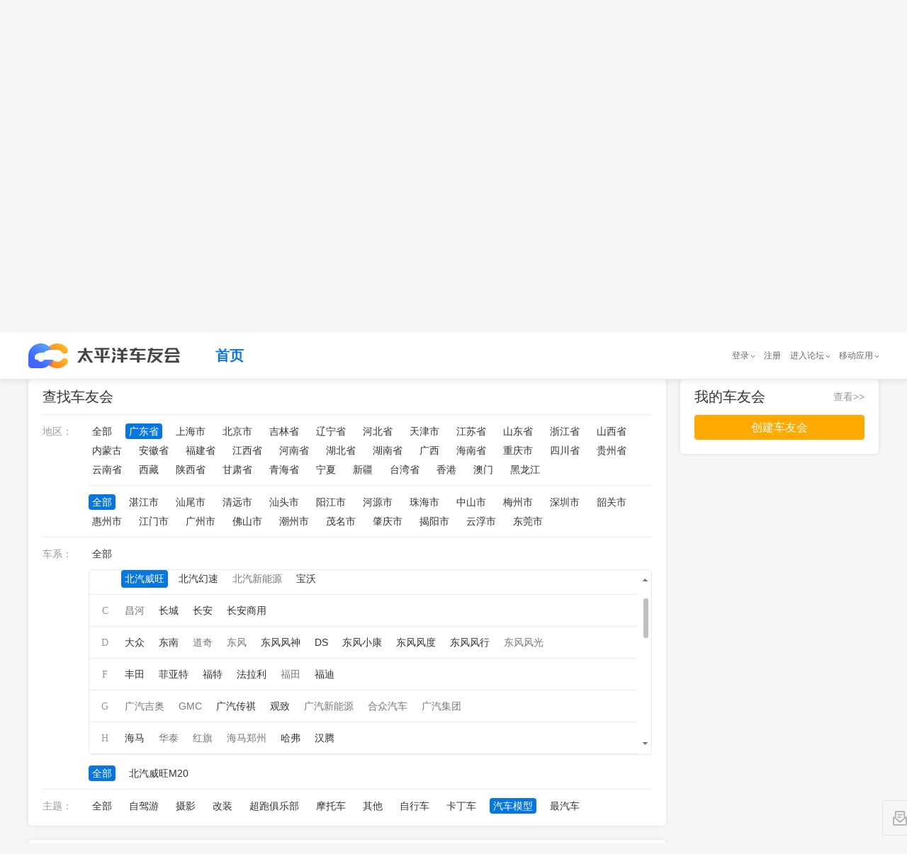

--- FILE ---
content_type: application/javascript
request_url: https://www1.pcauto.com.cn/zt/gz/03bjgc/2020/bjgc_dialog/cjx-half-search.js
body_size: 40282
content:
var cjxSearch = {

	key: 'searchArry',

	site: '',

	api: {
		'wap': 'https://www1.pcauto.com.cn/zt/gz/03bjgc/2020/bjgc_dialog/cjx-half_7.js?t=1',
		'pc': 'https://www1.pcauto.com.cn/zt/gz/03bjgc/2020/bjgc_dialog/cjx-pc-half_v7.js?t=3',
		'priceAfter': '',
		'priceAfterQa': '',
	},

	aindex: '', // 文章
	cindex: '', // 通用
	type: '',

	source: '',

	refData: {},

	countId: {
		fromId: '',
		popId: '',
		submitId: '',
		closeId: '',
		frontPopId: '',
		frontCloseId: ''
	},

	gqs: function (name) {
		var reg = new RegExp("(^|&)" + name + "=([^&]*)(&|$)", "i");
		var r = window.location.search.substr(1).match(reg); //获取url中"?"符后的字符串并正则匹配
		var context = "";
		if (r != null)
			context = r[2];
		reg = null;
		r = null;
		return context == null || context == "" || context == "undefined" ? "" : context;
	},

	count: function (id) {
		if (!id) return;
		var img = new Image;
		img.src = "//count.pcauto.com.cn/count.php?channel=" + id + "&screen=" + screen.width + "*" + screen.height + "&refer=" + encodeURIComponent(document.referrer) + "&anticache=" + new Date().getTime() + "&url=" + encodeURIComponent(location.href) + "&from=event";
	},

	getByClass: function (sClass) {
		var res = [];
		var re = new RegExp(' ' + sClass + ' ', 'i')
		var aEle = document.getElementsByTagName('*');
		for (var i = 0; i < aEle.length; i++) {
			if (re.test(' ' + aEle[i].className + ' ')) {
				res.push(aEle[i]);
			}
		}
		return res;
	},

	getScript: function (url, callback, errorback) {
		var scr = document.createElement('script');
		scr.charset = "utf-8";
		scr.onload = scr.onreadystatechange = function () {
			var st = scr.readyState;
			if (st && st !== 'loaded' && st !== 'complete') return;
			scr.onload = scr.onreadystatechange = null;
			callback && callback();
		};
		scr.onerror = function (e) {
			errorback && errorback(e)
		};
		scr.src = url;
		document.getElementsByTagName('head')[0].appendChild(scr);
	},

	getScriptBody: function (url, callback, errorback) {
		var scr = document.createElement('script');
		scr.charset = "utf-8";
		scr.onload = scr.onreadystatechange = function () {
			var st = scr.readyState;
			if (st && st !== 'loaded' && st !== 'complete') return;
			scr.onload = scr.onreadystatechange = null;
			callback && callback();
		};
		scr.onerror = function (e) {
			errorback && errorback(e)
		};
		scr.src = url;
		document.getElementsByTagName('body')[0].appendChild(scr);
	},
	loadCallBack: [],
	loadDo: false,
	loadJq: function (callBack) {
		var needJq = false;

		if (window.$) {
			if ($.prototype && $.prototype.jquery) {
				var bbh = $.prototype.jquery;
				if (bbh) {
					bbh = bbh.split('.');
					if (bbh[1] && bbh[1] < 10) {
						needJq = true;
					}
				}
			}
		}

		if (needJq || !window.$) {
			var t = this;
			if (!t.loadDo) {
				t.loadDo = true;
				var url = "//js.3conline.com/min/temp/v1/lib-jquery1.10.2.js";
				var head = document.getElementsByTagName('head')[0];
				var script = document.createElement('script');
				script.type = 'text/javascript';
				script.charset = 'gbk';
				script.onload = script.onreadystatechange = function () {
					if (!this.readyState || this.readyState === "loaded" || this.readyState === "complete") {
						callBack && callBack();

						if (t.loadCallBack.length > 0) {
							t.loadCallBack.forEach(function (item) {
								item && item();
							});
						}

						script.onload = script.onreadystatechange = null;
					}
				};
				script.src = url;
				head.appendChild(script);
			}
			else {
				t.loadCallBack.push(callBack);
			}

		} else {
			callBack && callBack();
		}
	},

	getAd: function () {
		var ads = '';
		var ad = '';
		var siteUrl = window.location.href.toLowerCase();
		ads = siteUrl.split('ad=');
		if (ads[1]) {
			ads = ads[1].split('&')[0];
			ad = parseInt(ads);
		}
		return ad;
	},

	getNowTime: function () {
		// 当天凌晨时间的规则
		var d = new Date();
		var nt = d.getFullYear() + '/' + (d.getMonth() + 1) + '/' + d.getDate() + ' 23:59:59';

		return new Date(nt).getTime();
	},

	getSgid: function () {
		// 车系id
		var sgid = '';

		sgid = window.sgid || window.serialGroupId || window.serialId || window.SID || window.SERIESID;

		if (!sgid && window.location.href.indexOf('/gcjd/sg') != -1) {
			sgid = window.location.href.split('/gcjd/sg')[1].split('-')[0];
		}

		if (!sgid && window.config && window.config.sgid) {
			sgid = window.config.sgid;
		}
		if (!sgid && window.CG_PAGE && window.CG_PAGE.sid) {
			sgid = window.CG_PAGE.sid;
			if (typeof sgid == 'object') {
				sgid = sgid.join('');
			}
		}
		if (sgid && parseInt(sgid) < 1) {
			sgid = '';
		}
		return sgid;
	},
	showCxPop: function (type) {
		var sgid = this.getSgid();
		var t = this;
		t.count(t.countId.frontPopId);
		if (sgid) {
			var halfPopHtml = '<div class="search-pop" id="search-pop"><div class="search-con hasSgid"><a href="javascript:void(0)" class="search-close"></a><div class="search-info" id="search-car-info"><div class="car"><img src=""/></div><div class="title"></div></div><a href="javascript:void(0)" class="search-btn"></a></div></div>'
		} else {
			var halfPopHtml = '<div class="search-pop" id="search-pop"><div class="search-con"><a href="javascript:void(0)" class="search-close"></a><a href="javascript:void(0)" class="search-btn"></a></div></div>';
		}
		var halfPopStyle = '';
		if (type == 'wap') {
			halfPopStyle = '.search-pop{background:rgba(0,0,0,.5);position:fixed;width:100%;height:100%;z-index:900;left:0;top:0;display:flex;align-items:center;justify-content:center}.search-con{background:url(//www1.pcauto.com.cn/zt/gz20200928/half_price/popup/half_price_dialog1.png) no-repeat center/100%;width:300px;height:313px;border-radius:10px;position:relative}.search-con.hasSgid{background:url(//www1.pcauto.com.cn/zt/gz20200928/half_price/popup/half_price_dialog2.png) no-repeat center/100%}.search-close{width:32px;height:32px;border-radius:32px;background:url(//www1.pcauto.com.cn/zt/gz20200928/half_price/popup/close.png) no-repeat center/100%;position:absolute;right:5px;top:-15px}.search-info{width:172px;height:120px;position:absolute;left:50%;top:50%;margin:-40px 0 0 -86px;border-radius:10px;text-align:center;padding-top: 3px;box-sizing: border-box;-webkit-box-sizing: border-box;}.search-info img{height:90px}.search-info .title{font-size:13px;color:#333}.search-btn{width:195px;height:41px;border-radius:5px;position:absolute;bottom:20px;left:50%;margin-left:-97.5px;background:url(//www1.pcauto.com.cn/zt/gz20200928/half_price/popup/receive-btn.png) no-repeat center/100%;-moz-animation:scaleDrew 3.6s ease infinite;animation:scaleDrew 3.6s ease infinite;-webkit-animation:scaleDrew 3.6s ease infinite}@keyframes scaleDrew{0%{transform:scale(1);-webkit-transform:scale(1)}25%{transform:scale(1.1);-webkit-transform:scale(1.1)}50%{transform:scale(1);-webkit-transform:scale(1)}75%{transform:scale(1.1);-webkit-transform:scale(1.1)}}@-webkit-keyframes scaleDrew{0%{transform:scale(1);-webkit-transform:scale(1)}25%{transform:scale(1.1);-webkit-transform:scale(1.1)}50%{transform:scale(1);-webkit-transform:scale(1)}75%{transform:scale(1.1);-webkit-transform:scale(1.1)}}';
		} else {
			halfPopStyle = '.search-pop{background:rgba(0,0,0,.5);position:fixed;width:100%;height:100%;z-index:900;left:0;top:0;display:flex;align-items:center;justify-content:center}.search-con{background:url(//www1.pcauto.com.cn/zt/gz20200928/half_price/popup/half_price_pc_dialog1.png) no-repeat center/100%;width:502px;height:532px;position:relative}.search-con.hasSgid{background:url(//www1.pcauto.com.cn/zt/gz20200928/half_price/popup/half_price_pc_dialog2.png) no-repeat center/100%}.search-close{width:50px;height:50px;border-radius:50px;background:url(//www1.pcauto.com.cn/zt/gz20200928/half_price/popup/close_pc.png) no-repeat center/100%;position:absolute;right:5px;top:-15px}.search-info{width:285px;height:198px;position:absolute;left:50%;top:50%;margin:-64px 0 0 -144px;border-radius:10px;text-align:center;box-sizing:border-box;line-height:1;font-size:0;padding-top:15px}.search-info img{height:135px}.search-info .title{font-size:18px;color:#333;font-weight:700;margin-top:10px}.search-btn{width:331px;height:71px;border-radius:5px;position:absolute;bottom:30px;left:50%;margin-left:-165.5px;background:url(//www1.pcauto.com.cn/zt/gz20200928/half_price/popup/receive-pc-btn.png) no-repeat center/100%;-moz-animation:scaleDrew 3.6s ease infinite;animation:scaleDrew 3.6s ease infinite;-webkit-animation:scaleDrew 3.6s ease infinite}@keyframes scaleDrew{0%{transform:scale(1);-webkit-transform:scale(1)}25%{transform:scale(1.1);-webkit-transform:scale(1.1)}50%{transform:scale(1);-webkit-transform:scale(1)}75%{transform:scale(1.1);-webkit-transform:scale(1.1)}}@-webkit-keyframes scaleDrew{0%{transform:scale(1);-webkit-transform:scale(1)}25%{transform:scale(1.1);-webkit-transform:scale(1.1)}50%{transform:scale(1);-webkit-transform:scale(1)}75%{transform:scale(1.1);-webkit-transform:scale(1.1)}}'
		}

		var halfStyleEle = document.createElement("style");
		halfStyleEle.setAttribute("type", "text/css");
		halfStyleEle.appendChild(document.createTextNode(halfPopStyle));
		document.getElementsByTagName("head")[0].appendChild(halfStyleEle);

		var halfPopDiv = document.createElement('div');
		halfPopDiv.innerHTML = halfPopHtml;
		document.body.appendChild(halfPopDiv);
		if (sgid) {
			t.insertCar()
		}
		halfPopDiv.querySelector(".search-close").addEventListener("click", function () {
			$('#search-pop').hide();
			t.count(t.countId.frontCloseId);
		})
		halfPopDiv.querySelector(".search-btn").addEventListener("click", function () {
			$('#search-pop').hide();
			t.showPop();
		})
	},

	insertCar: function () {
		var t = this;
		var sgid = this.getSgid();
		t.loadJq(function () {
			t.getCarInfo(sgid, function (data) {
				// console.log(sgid,data);
				$('#search-car-info img').attr('src', data.baiPicSrc_180x135.replace('http://', '//'));
				$('#search-car-info .title').html(data.sgName);
			});
		});
	},
	getCarInfo: function (sgid, fn) {
		var t = this;
		$.ajax({
			url: "//price.pcauto.com.cn/price/api/v1/serialgroup/serial_group_infos",
			data: {
				sgid: sgid
			},
			dataType: "jsonp",
			jsonp: "callback",
			jsonpCallback: 'serial_group_infos',
			cache: true,
			success: function (data) {
				// console.log(data);
				fn && fn(data);
			},
			error: function (res) {
				fn && fn();
			}
		});
	},
	showPop: function () {
		// this.type="pc";
		var url = this.api[this.type];

		var t = this;
		// 车系id
		var sgid = this.getSgid();

		if (window.xdjPopHalf) {
			xdjPopHalf.initDo();
			t.count(t.countId.popId);
			return
		}
		// console.log("url",url)
		// 每个搜索引擎每天只弹一次，跳过原来弹窗第一次规则的判断
		t.getScript(url, function () {
			xdjPopHalf.initTimes++;
			xdjPopHalf.init(sgid);
			t.count(t.countId.popId);
		});
	},

	checkReferrer: function (type) {
		var ref = document.referrer;
		var hasHost = false;
		// console.log("ref",ref)

		// 20210122 判断wap的链接是否有参数，没有：不弹窗
		if (type === 'wap') {
			var url = window.location.href
			if (url && url.indexOf('ivyCard=1') > -1) {
				return true
			}
		}
		if (!ref) return hasHost;

		var reg = /^http(s)?:\/\/(.*?)\//;
		var regResult = reg.exec(ref);

		// console.log(regResult)

		if (!regResult || !regResult[2]) return hasHost;

		// console.log(regResult[2])

		// pc: {
		// 	popId: '', 弹窗即触发
		// 	submitId: '', 提交成功计数
		// 	closeId: '' 关闭弹窗，首页关闭
		// }

		var host = regResult[2];
		var hostArr = [
			{
				site: 'sogou.com',
				pc: {
					popId: '3249',
					submitId: '3250',
					closeId: '3251',
					frontPopId: '3320',
					frontCloseId: '3321'
				},
				wap: {
					popId: '3267',
					submitId: '3268',
					closeId: '3269',
					frontPopId: '3332',
					frontCloseId: '3333'
				}
			},
			{
				site: 'so.com',
				pc: {
					popId: '3252',
					submitId: '3253',
					closeId: '3254',
					frontPopId: '3322',
					frontCloseId: '3323'
				},
				wap: {
					popId: '3270',
					submitId: '3271',
					closeId: '3272',
					frontPopId: '3334',
					frontCloseId: '3335'
				}
			},
			{
				site: 'sm.cn',
				pc: {
					popId: '3255',
					submitId: '3256',
					closeId: '3257',
					frontPopId: '3324',
					frontCloseId: '3325'
				},
				wap: {
					popId: '3273',
					submitId: '3274',
					closeId: '3275',
					frontPopId: '3336',
					frontCloseId: '3337'
				}
			},
			// {
			// 	site: 'toutiao.com',
			// 	pc: {
			// 		popId: '3258',
			// 		submitId: '3259',
			// 		closeId: '3260',					
			// 		frontPopId:'3326',
			// 		frontCloseId:'3327'
			// 	},
			// 	wap: {
			// 		popId: '3276',
			// 		submitId: '3277',
			// 		closeId: '3278',
			// 		frontPopId:'3338',
			// 		frontCloseId:'3339'
			// 	}
			// },
			{
				site: 'bing.com',
				pc: {
					popId: '3261',
					submitId: '3262',
					closeId: '3263',
					frontPopId: '3328',
					frontCloseId: '3329'
				},
				wap: {
					popId: '3279',
					submitId: '3280',
					closeId: '3281',
					frontPopId: '3340',
					frontCloseId: '3341'
				}
			},
			{
				site: 'google.com',
				pc: {
					popId: '3264',
					submitId: '3265',
					closeId: '3266',
					frontPopId: '3330',
					frontCloseId: '3331'
				},
				wap: {
					popId: '3282',
					submitId: '3283',
					closeId: '3284',
					frontPopId: '3342',
					frontCloseId: '3343'
				}
			},
			{
				site: 'baidu.com',
				pc: {
					popId: '3511',
					submitId: '3512',
					closeId: '3513',
					frontPopId: '',
					frontCloseId: ''
				},
				wap: {
					popId: '3514',
					submitId: '3515',
					closeId: '3516',
					frontPopId: '',
					frontCloseId: ''
				}
			}
		]

		var i = 0;
		if (ref && host) {
			for (i = 0; i < hostArr.length; i++) {
				// console.log(host, hostArr[i].site, host.indexOf(hostArr[i].site))
				if (host.indexOf(hostArr[i].site) != -1) {
					hasHost = true;
					this.refData = hostArr[i];
					this.site = hostArr[i].site;
					break;
				}
			}
		}
		// console.log("site",this.site)
		// console.log("hasHost",hasHost);
		// 20210122备注注释
		// if (!hasHost) {
		// 	var vids = localStorage.getItem('hasViewSgIdsArr');
		// 	var key = this.key;
		// 	let arr = [];
		// 	if (!vids) {
		// 		arr.push({
		// 			s: this.getSgid(),
		// 			t: this.getNowTime(),
		// 			u: window.location.href
		// 		});
		// 		arr = JSON.stringify(arr);
		// 		localStorage.setItem("hasViewSgIdsArr", arr);
		// 	}
		// }
		// 


		// console.log('命中的搜索引擎：' + this.site)
		// console.log('hasHost ' + hasHost);

		return hasHost;
	},

	checkPageUrl: function (url) {
		var t = this;
		var result = false;
		// var url = window.location.href;
		// console.log("urlpage",url)

		// 需求是在论坛主贴、车问答详情页、百科终端页、新百科、汽车详解、cms汽车详解、cms智能文章下的终端页，才有这个弹窗

		// 渠道来源：source 
		//    15：论坛主贴
		//    16：车问答详情页
		//    17：百科终端页
		//    18：新百科
		//    19：汽车详解-购车解答
		//    20：汽车详解文章
		//    21：智能文章
		//    25 论坛问答对比聚合页
		//    26 精选问答聚合页
		//    27 百科章节页
		//    28 购车计算器
		//    29 车问答聚合表
		//    30 行家文章页
		//    31 快问快聚
		//    35 精选问答
		//    36 精选资讯
		//    37 百度问答
		//    38 购车解答
		//    39 神马问答

		// 来源页面：referFrom
		// 停留页面：currentFrom 

		// 默认是wap
		var matchArr = [
			// 论坛
			{
				type: 'wap',
				reg: /m.pcauto.com.cn\/bbs\/topic-\d+.html/,
				source: 15
			},
			{
				type: 'pc',
				reg: /bbs.pcauto.com.cn\/topic-\d+.html/,
				source: 15
			},
			// 问答
			{
				type: 'wap',
				reg: /m.pcauto.com.cn\/wenda\/\d+.html/,
				source: 16
			},
			// 百科
			{
				type: 'wap',
				reg: /m.pcauto.com.cn\/baike\/\d+\//,
				source: 18
			},
			// 购车解答
			{
				type: 'wap',
				reg: /m.pcauto.com.cn\/x\/gcjd\/sg\d+-\d+.html/,
				source: 19
			},
			// wap文章页
			{
				type: 'wap',
				reg: /m.pcauto.com.cn\/x\/\d+\/\d+.html/,
				needNext: true, // 汽车详解、智能文章两个栏目下的文章才露出、百科终端页的文章才露出
				source: 21
			},
			// 论坛问答对比聚合页
			{
				type: 'wap',
				reg: /m.pcauto.com.cn\/xuxin\/pk\d+.html/,
				source: 25
			},
			// 论坛问答对比聚合页
			{
				type: 'wap',
				reg: /m.pcauto.com.cn\/contrasts\/\d+-\d+.html/,
				source: 25
			},
			// 精选问答聚合页
			{
				type: 'wap',
				reg: /m.pcauto.com.cn\/x\/tag\d+.html/,
				source: 26
			},
			//百科章节页
			{
				type: 'wap',
				reg: /m.pcauto.com.cn\/baike\/\d+\/\d+\//,
				source: 27
			},
			//百科章节页
			{
				type: 'pc',
				reg: /baike.pcauto.com.cn\/\d+\/\d+.html/,
				source: 27
			},
			//购车计算器
			{
				type: 'wap',
				reg: /m.pcauto.com.cn\/auto\/daikuanbuycar-search.html/,
				source: 28
			},
			//购车计算器
			{
				type: 'pc',
				reg: /price.pcauto.com.cn\/daikuanbuycar.jsp/,
				source: 28
			},
			//车问答聚合表
			{
				type: 'wap',
				reg: /m.pcauto.com.cn\/lindong\/jingxuan-\d+.html/,
				source: 29
			},
			{
				type: 'wap',
				reg: /m.pcauto.com.cn\/jinxuan\/index\d+.html/,
				source: 29
			},
			{
				type: 'wap',
				reg: /m.pcauto.com.cn\/jinxuan\/zd_\d+.html/,
				source: 29
			},
			{
				type: 'pc',
				reg: /www.pcauto.com.cn\/jinxuan\/index\d+.html/,
				source: 29
			},
			{
				type: 'pc',
				reg: /www.pcauto.com.cn\/jinxuan\/zd_\d+.html/,
				source: 29
			},
			//行家文章页
			{
				type: 'wap',
				reg: /m.pcauto.com.cn\/hj\/article\/\d+.html/,
				source: 30
			},
			{
				type: 'pc',
				reg: /hj.pcauto.com.cn\/article\/\d+.html/,
				source: 30
			},
			//快问快聚
			{
				type: 'wap',
				reg: /m.pcauto.com.cn\/bbs\/zt\/s\d+-\d+.html/,
				source: 31
			},
			{
				type: 'wap',
				reg: /m.pcauto.com.cn\/bbs\/zt\/s\d+-\d+\/t\d+.html/,
				source: 31
			},
			{
				type: 'wap',
				reg: /m.pcauto.com.cn\/k\/\d+.html/,
				source: 31
			},
			{
				type: 'pc',
				reg: /bbs.pcauto.com.cn\/zt\/s\d+-\d+\/t\d+.html/,
				source: 31
			},
			{
				type: 'pc',
				reg: /k.pcauto.com.cn\/question\/\d+.html/,
				source: 31
			},
			//车问答聚合表
			{
				type: 'pc',
				reg: /www.pcauto.com.cn\/lindong\/jingxuan-\d+.html/,
				source: 29
			},
			// 精选问答聚合页
			{
				type: 'pc',
				reg: /www.pcauto.com.cn\/jxwd\/tag\d+.html/,
				source: 26
			},
			// 论坛问答对比聚合页
			{
				type: 'pc',
				reg: /www.pcauto.com.cn\/xuxin\/pk\d+.html/,
				source: 21
			},
			// 论坛问答对比聚合页
			{
				type: 'pc',
				reg: /www.pcauto.com.cn\/contrasts\/\d+-\d+.html/,
				source: 25
			},
			// 问答
			{
				type: 'pc',
				reg: /www.pcauto.com.cn\/wd\/\d+.html/,
				source: 16
			},
			// 百科
			{
				type: 'pc',
				reg: /baike.pcauto.com.cn\/\d+.html/,
				source: 18
			},
			// 购车解答
			{
				type: 'pc',
				reg: /www.pcauto.com.cn\/gcjd\/sg\d+-\d+.html/,
				source: 19
			},
			// 车型详解
			{
				type: 'pc',
				reg: /www.pcauto.com.cn\/cxxj\/\d+\/\d+.html/,
				source: 20
			},
			// 智能文章
			{
				type: 'pc',
				reg: /www.pcauto.com.cn\/znwz\/\d+\/\d+.html/,
				source: 21
			},
			// 精选问答
			{
				type: 'pc',
				reg: /www.pcauto.com.cn\/jxwd\/\d+\/\d+.html/,
			},
			{
				type: 'wap',
				reg: /m.pcauto.com.cn\/x\/\d+\/\d+.html/,
				needNext: true,
			},
			// 车系页
			{
				type: 'pc',
				reg: /www.pcauto.com.cn\/sg\/\d+\/\d+.html/,
			},
			{
				type: 'wap',
				reg: /m.pcauto.com.cn\/sg\/\d+\/\d+.html/,
				needNext: true,
			},
			// 车系页
			// {
			// 	type: 'pc',
			// 	reg: /price.pcauto.com.cn\/sg\/\d/,
			// },
			// {
			// 	type: 'wap',
			// 	reg: /m.pcauto.com.cn\/auto\/sg\/\d/,
			// },
			// 车型页
			// {
			// 	type: 'pc',
			// 	reg: /price.pcauto.com.cn\/m\/\d/,
			// },
			// {
			// 	type: 'wap',
			// 	reg: /m.pcauto.com.cn\/auto\/sg\/\d+\/m\/\d/,
			// },
		];

		// checkNext要检查文章栏目
		var cmsChannel = [
			{
				name: '汽车详解',
				source: 20
			},
			{
				name: '智能文章',
				source: 21
			},
			{
				name: '精选问答',
				source: 35
			},
			{
				name: '精选资讯',
				source: 36
			},
			{
				name: '百度问答',
				source: 37
			},
			{
				name: '购车解答',
				source: 38
			},
			{
				name: '神马问答',
				source: 39
			}
		];
		// checkNext要检查是否是百科文章页
		var cmsChannelLink = [
			{
				link: 'm.pcauto.com.cn/x/baike/',
				class: 'header-title-nav',
				source: 17
			}
		]

		// url = 'https://m.pcauto.com.cn/jinxuan/zd_7225016.html'

		matchArr.forEach((item, index) => {


			if (item.reg.test(url)) {

				t.type = item.type;
				t.source = item.source;
				if (item.needNext) {
					// 要进一步检查

					// 如果是wap_3g通用模板
					if (window.jxwd) {
						cmsChannel.forEach((cname) => {
							if (cname.name == window.jxwd) {
								result = true;
								t.source = cname.source;
							}
						});
					}

					// 屏蔽百度下的精选问答及百度问答栏目弹窗 20201027
					var counterCode = window._common_counter_code_;
					if (counterCode == 'channel=9956' || counterCode == 'channel=9952' || counterCode == 'channel=9653' || counterCode == 'channel=9958') {
						if (t.site == 'baidu.com') {
							result = false;
						}
					}
					if (!result) {
						// 判断样式名的对象内容里是否包含link
						cmsChannelLink.forEach((ita, index) => {
							if (t.getByClass(ita.class)) {
								t.getByClass(ita.class).forEach((itb) => {
									if (itb.innerHTML.indexOf(ita.link) != -1) {
										result = true;
										t.source = ita.source;
									}
								})
							}
						});
					}
				}
				else {
					result = true;
				}
				// 屏蔽搜狗下的精选问答、长尾资讯、百度问答、百度问答、头条问答(即CMS后台的购车解答栏目)、神马问答栏目弹窗 20210528
				var counterCode = window._common_counter_code_;
				if (counterCode == 'channel=9672' || counterCode == 'channel=9652' || counterCode == 'channel=9956' || counterCode == 'channel=9957' || counterCode == 'channel=10086' || counterCode == 'channel=9670' || counterCode == 'channel=9653' || counterCode == 'channel=9958' || counterCode == 'channel=9959' || counterCode == 'channel=10087') {
					if (t.site == 'sogou.com') {
						result = false;
					}
				}
			}
		});
		if (t.type) {
			t.countId = t.refData[t.type];
			t.countId.source = t.source;
		}

		// var regUrl = [
		// 	'https://m.pcauto.com.cn/bbs/topic-20383436.html',
		// 	'https://bbs.pcauto.com.cn/topic-21221378.html',
		// 	'https://m.pcauto.com.cn/wenda/1549917.html',
		// 	'https://www.pcauto.com.cn/wd/1549917.html',
		// 	'https://baike.pcauto.com.cn/1973.html',
		// 	'https://m.pcauto.com.cn/baike/14885/',
		// 	'https://m.pcauto.com.cn/x/gcjd/sg13827-3.html',
		// 	'https://www.pcauto.com.cn/gcjd/sg21903-1.html',
		// 	'https://www.pcauto.com.cn/cxxj/1910/19103410.html',
		// 	'https://www.pcauto.com.cn/znwz/1973/19731681.html',
		// 	'https://m.pcauto.com.cn/x/219/2194939.html',
		// 	'https://m.pcauto.com.cn/x/1786/17867199.html',
		// 	'https://m.pcauto.com.cn/x/1723/17236148.html',
		// 	'https://m.pcauto.com.cn/xuxin/pk965.html',
		// 	'https://www.pcauto.com.cn/xuxin/pk65.html',
		// 	'https://www.pcauto.com.cn/contrasts/3715-21013.html',
		// 	'https://m.pcauto.com.cn/contrasts/3715-21013.html',
		// 	'https://m.pcauto.com.cn/x/tag996074.html',
		// 	'https://www.pcauto.com.cn/jxwd/tag997793.html',
		// 	'https://m.pcauto.com.cn/baike/8523/11964/',
		// 	'https://baike.pcauto.com.cn/2400/5217.html',
		// 	'https://m.pcauto.com.cn/auto/daikuanbuycar-search.html',
		// 	'https://price.pcauto.com.cn/daikuanbuycar.jsp',
		// 	'https://m.pcauto.com.cn/jinxuan/zd_7225016.html',
		// 	'https://www.pcauto.com.cn/jinxuan/zd_7225016.html',
		// 	'https://m.pcauto.com.cn/lindong/jingxuan-326132.html',
		// 	'https://www.pcauto.com.cn/lindong/jingxuan-326132.html',
		// 	'https://m.pcauto.com.cn/jinxuan/index70303.html',
		// 	'https://www.pcauto.com.cn/jinxuan/index7967.html',
		// 	'https://m.pcauto.com.cn/hj/article/515345.html',
		// 	'https://hj.pcauto.com.cn/article/282604.html',
		// 	'https://m.pcauto.com.cn/bbs/zt/s99-23627/t0.html',
		// 	'https://bbs.pcauto.com.cn/zt/s8120-23433/t0.html',
		// 	'https://m.pcauto.com.cn/k/580163.html',
		// 	'https://k.pcauto.com.cn/question/580163.html'
		// ];


		// // // console.log(regUrl, matchArr)

		// regUrl.forEach((item, index) => {
		// 	matchArr.forEach((ite, ind) => {
		// 		// console.log(item, ite.reg)
		// 		if (ite.reg.test(item)) {
		// 			console.log(index, item, ite.reg.test(item))
		// 		}
		// 	})
		// 	// console.log('---------------------------------------------------------------------')
		// })


		// 1、覆盖页面：
		// 	1.1、论坛主贴：
		// 	（1）https://m.pcauto.com.cn/bbs/topic-[1].html
		// 	示例：https://m.pcauto.com.cn/bbs/topic-20383436.html  window.serialGroupId 
		// 	（2）https://bbs.pcauto.com.cn/topic-[1].html
		// 	示例：https://bbs.pcauto.com.cn/topic-21221378.html    window.serialGroupId 

		// 	1.2、车问答详情页：
		// 	（1）https://m.pcauto.com.cn/wenda/1549917.html
		// 	示例：https://m.pcauto.com.cn/wenda/1549917.html       window.serialId 
		// 	（2）https://www.pcauto.com.cn/wd/[1].html
		// 	示例：https://www.pcauto.com.cn/wd/1549917.html

		// 	1.3、百科终端页：
		// 	旧百科：
		// 	（1）https://m.pcauto.com.cn/x/[1]/[2].html
		// 	示例：https://m.pcauto.com.cn/x/219/2194939.html

		// 	新百科：
		// 	（3）https://baike.pcauto.com.cn/1973.html
		// 	示例：https://baike.pcauto.com.cn/[1].html
		// 	（4）https://m.pcauto.com.cn/baike/[1]/
		// 	示例：https://m.pcauto.com.cn/baike/14885/

		// 	1.4、汽车详解：
		// 	购车解答：
		// 	（1）https://m.pcauto.com.cn/x/gcjd/sg13827-3.html 
		// 	示例：https://m.pcauto.com.cn/x/gcjd/sg13827-3.html   window.config.sgid
		// 	（2）https://www.pcauto.com.cn/gcjd/sg21903-1.html
		// 	示例：https://www.pcauto.com.cn/gcjd/sg21903-1.html   可以通过url获取

		// 	CMS后台里，“汽车详解”栏目下的文章：
		// 	（3）https://m.pcauto.com.cn/x/[1]/[2].html 
		// 	示例：https://m.pcauto.com.cn/x/1786/17867199.html        window.SID 
		// 	（4）https://www.pcauto.com.cn/cxxj/[1]/[2].html
		// 	示例：https://www.pcauto.com.cn/cxxj/1910/19103410.html   window.CG_PAGE.sid

		// 	1.5、智能文章：
		// 	CMS后台里，“智能文章”栏目下的文章；
		// 	（1）https://m.pcauto.com.cn/x/[1]/[2].html
		// 	示例：https://m.pcauto.com.cn/x/1723/17236148.html        window.SID
		// 	（2）https://www.pcauto.com.cn/znwz/[1]/[2].html
		// 	示例：https://www.pcauto.com.cn/znwz/1973/19731681.html   window.serialGroupId / window.CG_PAGE.sid

		// if(result) {
		// 	console.log('命中的页面：' + url)
		// 	console.log('统计相关：', t.countId)
		// }
		return result;
	},

	checkAd: function () {
		// 要隐藏弹窗的ad
		var ads = [13565];
		var ad = this.getAd();
		var hasAd = false;
		// var obj = {};
		if (ad) {
			var i = 0;
			var n = ads.length;
			for (i = 0; i < n; i++) {
				if (ads[i] == ad) {
					hasAd = true;
					break;
				}
			}
			// ads.forEach(item => {
			// 	if(item == ad){
			// 		obj[ad] = true
			// 	}
			// });
		}
		// return obj[ad]
		return hasAd;
	},


	checkRule: function () {
		var t = this;
		var key = this.key;
		var status = false;
		var url = window.location.href;
		if (!this.checkPageUrl(url)) return true

		if (window.localStorage) {
			var vids = localStorage.getItem(key);
			var nt = new Date().getTime();
			var arr = [];

			if (vids) {
				try {
					vids = JSON.parse(vids);
				} catch (e) { }

				if (vids.length > 0) {
					var n = vids.length;
					var i = 0;
					var hasItem = false;
					var hasTime = false;
					for (i = 0; i < n; i++) {
						// console.log("this.checkPageUrl",this.checkPageUrl(url))
						if (vids[i].s == t.site) {
							// 符合链接并且已经有缓存
							// if(this.checkPageUrl(url) && url==vids[i].u){
							// 	hasItem = true;
							// 	if (vids[i].t > nt) {
							// 		// if(this.checkPageUrl(url) && url==vids[i].u){
							// 		// console.log("vids[i]",vids[i].t)
							// 		// console.log("nt",nt)
							// 			hasTime = true;
							// 		// }
							// 	}
							// 	else {
							// 		vids[i].t = t.getNowTime();
							// 	}
							// 	// 退出循环
							// 	break;
							// }
							//  符合链接
							if (vids[i].t > nt) {
								hasTime = true;
							}
							else {
								vids[i].t = t.getNowTime();
							}
							if (url === vids[i].u) {
								// console.log("vids[i].u",vids[i].u)
								// console.log("url",url)
								hasItem = true;
								// 判断时间
								// if (vids[i].t > nt) {
								// 	console.log("vids[i].t",vids[i].t)
								// 	console.log("nt",nt)
								// 	hasTime = true;
								// }
								// else {
								// 	vids[i].t = t.getNowTime();
								// }
								break;
							}
						}
					}
					// console.log("hasItem",hasItem)
					// console.log("hasTime",hasTime)
					//  有车系
					if (hasItem) {
						// 时间还没到
						if (hasTime) {
							status = true;
						}
					}
					else {
						vids.push({
							s: t.site,
							t: t.getNowTime(),
							u: window.location.href
						})
					}
				}
				else {
					vids = [];
				}
				arr = vids;
			}
			else {
				arr.push({
					s: t.site,
					t: t.getNowTime(),
					u: window.location.href
				});
			}

			arr = JSON.stringify(arr);
			localStorage.setItem(key, arr);
		}
		return status;
	},


	createPop: function () {

	},
	initPriceAfter: function () {
		if (window.location.href.indexOf('m.pcauto.com.cn/auto/sg') == -1) return

		var _url = this.api.priceAfter
		if (window.location.href.indexOf('t-m.pcauto.com.cn/auto/sg')) {
			_url = this.api.priceAfterQa
		}

		this.getScript(_url, function () { });
	},

	init: function (type) {
		// 下线
		return;
		// 议价后
		this.initPriceAfter()

		// 兼容forEach
		if (!Array.prototype.forEach) {
			Array.prototype.forEach = function (fun /*, thisp*/) {
				var len = this.length;
				if (typeof fun != "function")
					throw new TypeError();
				var thisp = arguments[1];
				for (var i = 0; i < len; i++) {
					if (i in this)
						fun.call(thisp, this[i], i, this);
				}
			};
		}
		// console.log("type",type)
		if (window.location.href.indexOf('ad=') > -1) {
			return;
		}
		// 判断来源，是否是搜索引擎过来的
		if (!this.checkReferrer(type)) {
			return;
		}
		// 检查规则，一个搜索引擎，一天只弹一次，以凌晨为中间点
		if (this.checkRule()) {
			return;
		}
		// 判断页面，是否是符合要求的页面
		// if(!this.checkPageUrl()) {
		// 	console.log("checkPageUrl")
		// 	return;
		// }
		// 判断ad，有过滤要求的ad
		if (this.checkAd()) {
			return;
		}
		// 判断是不是百度浏览器，百度浏览器，一律不弹
		var ua = navigator.userAgent.toLocaleLowerCase();
		if (ua.match(/baidu/) != null) {
			return;
		}

		if (ua.match(/(newsarticle|newslite)/) != null) {
			return;
		}
		window.searchHfData = this.countId;
		// console.log('a4')
		// 自定义弹窗
		//this.showCxPop(this.type);

		this.showPop();

		// console.log(window.searchHfData)
	},

	getStyle: function (obg) {
		return obg.attr('style')
	},

	// 文章第一段
	artInit: function () {
		// 下线
		return;
		// 文章如果有车系id才露出
		if (!this.getSgid()) {
			return;
		}

		// 点击“每周半价购车”，询价即可获得限时5折购车机会

		var t = this;

		var result = false;
		var url = window.location.href;
		var jnext = 0;

		// url = 'https://hj.pcauto.com.cn/article/516247.html'

		var artArr = [
			// pc文章
			{
				type: 'pc',
				reg: /www.pcauto.com.cn\/[\s\S]*?\/\d+\/\d+.html/,
				index: 1
			},
			// wap文章
			{
				type: 'wap',
				reg: /m.pcauto.com.cn\/x\/\d+\/\d+.html/,
				index: 2
			},
			// 太平洋号 pc文章
			{
				type: 'pc',
				reg: /hj.pcauto.com.cn\/article\/\d+.html/,
				index: 3
			},
			// 太平洋号 wap文章
			{
				type: 'wap',
				reg: /m.pcauto.com.cn\/hj\/article\/\d+.html/,
				index: 4
			}
		]

		artArr.forEach((item, index) => {
			if (item.reg.test(url)) {
				t.type = item.type;
				t.aindex = item.index;
				result = true;
			}
		});

		if (!result) return;

		// 2020.10.22 隐藏文章页第二段文字 开始
		// t.loadJq(function() {

		// 	var obg = null;

		// 	if (t.aindex == 1 || t.aindex == 3) {
		// 		obg = $('.artText p').eq(0);
		// 		if (obg.height() < 1) {
		// 			obg = $('.artText p').eq(1);
		// 			jnext = 1;
		// 		}
		// 	}

		// 	if (t.aindex == 2 || t.aindex == 4) {
		// 		obg = $('#JartCon p').eq(0);
		// 		if (obg.height() < 1) {
		// 			obg = $('#JartCon p').eq(1);
		// 			jnext = 1;
		// 		}
		// 	}

		// 	var style = t.getStyle(obg);

		// 	if (style) {
		// 		style += ';color:#f44'
		// 	}
		// 	else {
		// 		style = 'color:#f44';
		// 	}

		// 	obg.after('<p style="'+style+'">点击“<span style="color:#0777dd; cursor: pointer">每周半价购车</span>”，询价即可获得限时5折购车机会。</p>');


		// 	if (t.aindex == 1 || t.aindex == 3) {
		// 		obg = $('.artText p').eq(1);
		// 		if (jnext) {
		// 			obg = $('.artText p').eq(2);
		// 		}
		// 	}

		// 	if (t.aindex == 2 || t.aindex == 4) {
		// 		obg = $('#JartCon p').eq(1);
		// 		if (jnext) {
		// 			obg = $('#JartCon p').eq(2);
		// 		}
		// 	}

		// 	obg.bind('click', function() {
		// 		// 文章来源也征用搜索变量
		// 		window.searchHfData = {
		// 			source: 23,
		// 			submitId: t.type == 'pc' ? 3314 : 3315
		// 		}
		// 		t.showPop();
		// 		t.count(t.type == 'pc' ? 3302 : 3303);
		// 	});

		// });
		// 2020.10.22 隐藏文章页第二段文字 结束

	},

	// 浮标

	setStyle: function (str) {
		var doc = document;
		var style = doc.createElement("style");
		var cssString = str;

		style.setAttribute("type", "text/css");
		if (style.styleSheet) {
			style.styleSheet.cssText = cssString;
		}
		else {
			var cssText = doc.createTextNode(cssString);
			style.appendChild(cssText);
		}

		if (doc.getElementsByTagName("head").length > 0) {
			var heads = doc.getElementsByTagName("head");
			heads[0].appendChild(style);
		}
		else {
			doc.documentElement.appendChild(style);
		}
	},

	fubiao: function () {
		// 下线
		return;
		var t = this;


		var result = false;
		var url = window.location.href;
		var fbIndex = -1;
		var fbArr = [
			// 论坛pc页面用的jq比较老旧，和新插件有冲突，就不露出了
			// // 论坛pc
			// {
			// 	type: 'pc',
			// 	reg: /bbs.pcauto.com.cn/,
			// 	index: 1,
			// 	pre: '#',
			// 	preName: 'fixBox'
			// },
			// // 论坛pc
			// {
			// 	type: 'pc',
			// 	reg: /bbs.pcauto.com.cn\/journal[\s\S]*?/,
			// 	index: 2,
			// 	pre: '#',
			// 	preName: 'floatBtns'
			// },
			// 金融pc
			{
				type: 'pc',
				reg: /jr.pcauto.com.cn/,
				index: 3,
				pre: '.',
				preName: 'ftool'
			}
		]


		fbArr.forEach((item, index) => {
			if (item.reg.test(url)) {
				fbIndex = index;
				t.type = item.type;
				t.cindex = item.index;
				result = true;
			}
		});

		if (!result) return;

		t.loadJq(function () {


			function setAppend(str) {
				$('body').append(str);
			}
			function setPrepend(obj, str) {
				obj.prepend(str);
			}

			var $id = fbArr[fbIndex].pre + fbArr[fbIndex].preName;

			if ($($id).length == 0) {
				t.setStyle($id + '{position:fixed; bottom:40px; left:50%; margin-left:600px;_position:absolute; width:50px;}');
				if (fbArr[fbIndex].pre == '.') {
					setAppend('<div class="' + fbArr[fbIndex].preName + '"></div>');
				}
				else {
					setAppend('<div id="' + fbArr[fbIndex].preName + '"></div>');
				}

			}

			t.setStyle($id + ' .hf-fb { width: 133px; height: 101px; display:block; background: url(//www1.pcauto.com.cn/zt/gz/20200102/banjiaskill/images/fbico.gif) no-repeat center center; margin-left: -2px; margin-bottom:10px; border:0; }');
			var htmlstr = '<a target="_self" href="javascript:" class="hf-fb"></a>';
			setPrepend($($id), htmlstr);

			if ($('.hf-fb').length > 0) {
				$('.hf-fb').bind('click', function () {
					// 文章来源也征用搜索变量
					// window.searchHfData = {
					// 	source: 23,
					// 	submitId: t.type == 'pc' ? 3314 : 3315
					// }
					t.showPop();
				});
			}
		});
	}
}

// 兼容forEach
if (!Array.prototype.forEach) {
	Array.prototype.forEach = function (fun /*, thisp*/) {
		var len = this.length;
		if (typeof fun != "function")
			throw new TypeError();
		var thisp = arguments[1];
		for (var i = 0; i < len; i++) {
			if (i in this)
				fun.call(thisp, this[i], i, this);
		}
	};
} 


var cjxjsHalfPricePopupLoader= {
  getScript: function (b) {
    var a = document.createElement("script");
    a.type = "text/javascript";
    a.src = b.url;
    a.charset = b.charset || "UTF-8";
    a.onload = a.onreadystatechange = function () {
      if (!this.readyState || this.readyState == "loaded" || this.readyState == "complete") {
        this.onload = this.onreadystatechange = null;
        b.callback && b.callback()
      }
    };
    document.getElementsByTagName("head")[0].appendChild(a)
  },
  filterUrl() {
    let isLoad = false
    let url = window.location.href;
    let origin = window.location.origin + window.location.pathname;
    // const sgRegex = /sg(\d+)/;
    let sgId = 0
    // let match = []
    let regex = ''
    // 论坛-车系
    regex = /bbs\.pcauto\.com\.cn\/forum-\d+\.html/;
    if (regex.test(url)) {
      sgId = window.serialGroupId || 0
      isLoad = true
    }
    regex = /www\.pcauto\.com\.cn\/wd\/$/;
    if (regex.test(url)) {
      isLoad = true
    }
    if(!isLoad && 'https://baike.pcauto.com.cn/'===origin){
      isLoad = true
    }
    
    return {isLoad,sgId};
  },
  init: function () {
    // https://www1.pcauto.com.cn/zt/halfprice/entrance/2021/pc/index.js
    var that = this;
    const {isLoad,sgId} = that.filterUrl();
    if (isLoad) {
      that.getScript({
        url:  '//www1.pcauto.com.cn/zt/halfprice/entrance/2021/pc/index.js',
        callback: function () {
          xdjPopHalf.init(sgId);
        },        
        errorback: function(e) {
          console.error('半价购弹窗 Failed to load the script:', e);
        }

      })
    }
  }
}

cjxjsHalfPricePopupLoader.init()

// 下线入口
// 搜索来源的
// cjxSearch.init();

// setTimeout(function () {
// 	// 文章页专用
// 	cjxSearch.artInit();

// 	// 右侧浮标,金融jr.pcauto.com.cn和论坛详情页，pc端
// 	cjxSearch.fubiao();
// }, 1000);



--- FILE ---
content_type: application/javascript
request_url: https://www.pcauto.com.cn/forum/club/shequ/find/1812/intf11871.js
body_size: 411
content:
document.write("<div class=\"mainfocus\">     <div class=\"slider_view\">         <div class=\"slides\" id=\"slide_items\">                              <div>                     <a href=\"https://bbs.pcauto.com.cn/topic-17962072.html\" target=\"_blank\">                         <img width=\"1200\" height=\"400\" src=\"//www1.pcauto.com.cn/images/blank.gif\" #src=\"//img0.pcauto.com.cn/pcauto/forum/club/shequ/home/syfocus/1901/20191/24/15483203811507090.jpg\" />                        </a>                 </div>                                   </div>     </div> </div>");

--- FILE ---
content_type: application/javascript
request_url: https://www.pcauto.com.cn/forum/1507/intf7411.js
body_size: 863
content:
document.write("<style type=\"text/css\"> .app_ewm_tg{position:fixed;_position:absolute;width:170px;z-index:100; zoom:1;display:none;} .app_ewm_left{left: 50%;top:200px;margin-left:-680px;display:block;_position:absolute;display:none;} .app_ewm_right{right: 50%;top:90px;margin-right:-680px;display:block;} .app_ewm_tg .top_bg{width:125px;height:24px;background:url(//www1.pcauto.com.cn/zt/20150723erweima/code_icon1.png) 0 0 no-repeat; _background:none;_filter:progid:DXImageTransform.Microsoft.AlphaImageLoader(sizingMethod=crop,src='//www1.pcauto.com.cn/zt/20150723erweima/code_icon1.png');} .app_ewm_tg .load{display:block;width:125px;height:141px;background:url(//www1.pcauto.com.cn/zt/20150723erweima/code_icon2.png?t=20151012) 0px 0 no-repeat;} .app_ewm_tg .activity{width:170px;height:176px; background:url(//www1.pcauto.com.cn/zt/20150723erweima/code_icon3.png) 0 0 no-repeat;_background:none;_filter:progid:DXImageTransform.Microsoft.AlphaImageLoader(sizingMethod=crop,src='//www1.pcauto.com.cn/zt/20150723erweima/code_icon3.png');} .app_ewm_tg .activity span{text-align:center;display:block;width:125px; height:30px;line-height:30px;color:#fff;padding:3px 0 10px;font-size:14px;} .app_ewm_tg .activity span a,.app_ewm_tg .activity span a:hover{color:#fff;} .app_ewm_tg .activity .tit{color:#000;display:inline-block;*display:inline;*zoom:1; width:112px;padding:0 7px 0;line-height:16px;font-weight:700;text-decoration:none;margin-bottom:5px;} .app_ewm_tg .activity .joinIn{width:72px;height:18px;background:#fb5f60;display:block;text-align:center;line-height:18px;color:#fff;margin-left:28px;text-decoration:none;} .app_ewm_tg .activity .tit:hover{color:#c00;} .app_ewm_tg .activity .joinIn:hover{color:#fff;} .app_ewm_tg .close{position:absolute; width:19px; height:19px; right:0px; top:0px; display:none; cursor:pointer; background:url(//www1.pcauto.com.cn/20140818/gz_cyh_fc/image/icon.png) 0px 0px no-repeat;} </style> <div id=\"app-ewm-tg\" class=\"app_ewm_tg\"> 	<p class=\"top_bg\"></p>     <div class=\"load\" style=\"display:block\"></div> <p class=\"activity\" style=\"display:block\"> 	<span><a href=\"//bbs.pcauto.com.cn/forum-16655.html\" target=\"_blank\">有奖活动</a></span> 	<a href=\"//bbs.pcauto.com.cn/topic-8613380.html\" target=\"_blank\" class=\"tit\"> 下载车友APP，参与每日免费抽奖！</a> 	<a href=\"//bbs.pcauto.com.cn/topic-8613380.html\" target=\"_blank\" class=\"joinIn\">马上参加</a> </p> 	<span id=\"J-app-qrcode-close\" class=\"close\"></span> </div>");
(function(){
setTimeout(function(){
var ele = document.getElementById('app-ewm-tg');
var closeBtn = document.getElementById('J-app-qrcode-close');
var locationHref = window.location.href;
if(ele){
if(locationHref.indexOf('//bbs.pcauto.com.cn/') !== -1 ){
ele.className="app_ewm_tg app_ewm_right"
}else{
ele.className="app_ewm_tg app_ewm_left"
}
}
ele.onmouseover = function(){
closeBtn.style.display = 'block';
} 
ele.onmouseout = function(){
closeBtn.style.display = 'none';
}
closeBtn.onclick = function(){
ele.style.display = 'none';
}
},500)
})();

--- FILE ---
content_type: application/javascript
request_url: https://www.pcauto.com.cn/3g/wap2013/intf/1305/intf1727.js
body_size: 545
content:
var deviceJump=(function(){var w=function(){};var r=navigator.userAgent.toLowerCase(),c=window.location.href.toLowerCase(),k=c.toLocaleLowerCase().split("/")[2],m=document.referrer.toLowerCase(),y=m.split("/")[2],s=window.location.search.toLowerCase(),i=window.location.hash.toLowerCase(),x=false,e=false,z="main",n=".pcauto.com.cn";var b=r.match(/ipad/i)=="ipad",j=r.match(/mi-pad/i)=="mi-pad",t=r.match(/ipod/i)=="ipod",d=r.match(/iphone/i)=="iphone",l=r.match(/android/i)=="android",q=r.match(/mobile/i)=="mobile",v=r.match(/windows phone/i)=="windows phone",g=r.match(/symbian/i)=="symbian",u=r.match(/nokia/i)=="nokia",a=r.match(/windows ce/i)=="windows ce",h=r.match(/rv:1.2.3.4/i)=="rv:1.2.3.4",p=r.match(/windows nt/i)=="windows nt",o=r.match(/trident/i)=="trident",f=r.match(/blackberry/i)=="blackberry";w.prototype={init:function(A,B){if(b||j){z="ipad";}else{if(u||g||f||a||v){z="wap";}else{if(q||t||d||l||h){z="wap_3g";}else{z="main";}}}if(typeof(B)!="undefined"){B(z,A);}if(z=="main"){return false;}if(s=="?type=checked"){return false;}if(k.indexOf("cms.pc")==0){return false;}if(A[z]==undefined||A[z]==""){return false;}if(c.indexOf(A[z])!=-1){if(c!="//m.pcauto.com.cn/w/"){return false;}}if(m==""){x=true;document.cookie="referrerUrl="+m+";expires="+new Date(new Date().getTime()-10000).toGMTString()+";path=/;domain="+n;}else{if(y.match(/.pcauto.com.cn/i)!=".pcauto.com.cn"||y.indexOf("mrobot")!=-1||y.indexOf("qs.pcauto.com.cn")!=-1){x=true;document.cookie="referrerUrl="+m+";expires="+new Date(new Date().getTime()+10000).toGMTString()+";path=/;domain="+n;}if((y!=k)&&(m+c).split("m.pcauto.com.cn").length>=2){x=true;document.cookie="referrerUrl="+m+";expires="+new Date(new Date().getTime()+10000).toGMTString()+";path=/;domain="+n;}if((y!=k)&&(m+c).split("ipad.pcauto.com.cn").length>=2){x=true;document.cookie="referrerUrl="+m+";expires="+new Date(new Date().getTime()+10000).toGMTString()+";path=/;domain="+n;}}if(!x){return false;}if(i){if(i.match(/ad=/i)=="ad="){if(A[z].indexOf("#ad=")==-1){var C=i.split("ad=")[1].split("?")[0];A[z]+="#ad="+C;}}}window.location.href=A[z];}};return new w();})();